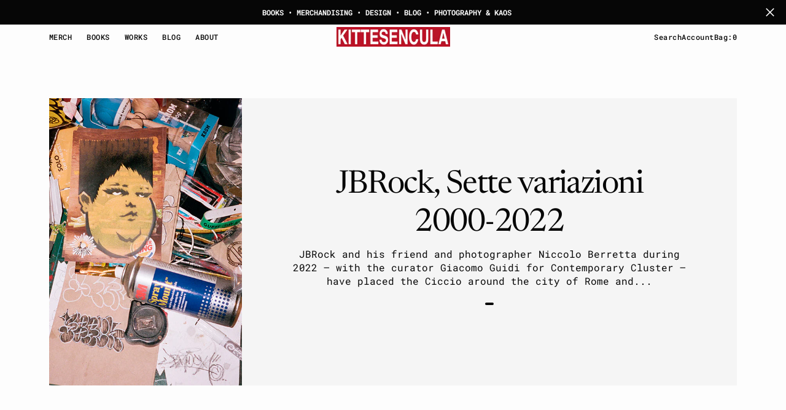

--- FILE ---
content_type: text/javascript
request_url: https://www.kittesencula.com/cdn/shop/t/52/assets/predictive-search.js?v=83960798478000422351761485200
body_size: 1395
content:
class PredictiveSearch extends SearchForm{constructor(){super(),this.cachedResults={},this.predictiveSearchResults=this.querySelector("[data-predictive-search]"),this.allPredictiveSearchInstances=document.querySelectorAll("predictive-search"),this.isOpen=!1,this.abortController=new AbortController,this.searchTerm="",this.body=document.querySelector("body"),this.headerBottom=document.querySelector(".header__bottom"),this.promoModal=document.querySelector(".search__modal"),this.headerInput=document.querySelector(".search-modal .search__input"),this.calcHeight(),this.setupEventListeners(),this.initEventListeners(),new ResizeObserver(entries=>{const[entry]=entries;entry.contentRect.width<991?this.calcHeight(65):this.calcHeight(0)}).observe(this.body)}calcHeight(buttonHeight){let heightHeader=document.querySelector(".shopify-section-header")?document.querySelector(".shopify-section-header").getBoundingClientRect().height:0,heightSearchTop=document.querySelector(".search__form__wrapper")?document.querySelector(".search__form__wrapper").getBoundingClientRect().height:0,heightInput=this.headerInput.getBoundingClientRect().height;if(document.querySelector(".predictive-search")){let maxHeightContent=parseFloat(window.getComputedStyle(document.querySelector(".predictive-search"),null).getPropertyValue("max-height")),heightContent=document.querySelector(".predictive-search").getBoundingClientRect().height,maxHeightAllowed=document.documentElement.clientHeight-heightSearchTop-heightInput-buttonHeight-10;document.querySelector(".predictive-search").style.maxHeight=`${maxHeightAllowed}px`}}setupEventListeners(){this.input.form.addEventListener("submit",this.onFormSubmit.bind(this)),this.input.addEventListener("focus",this.onFocus.bind(this)),this.addEventListener("focusout",this.onFocusOut.bind(this)),this.addEventListener("keyup",this.onKeyup.bind(this)),this.addEventListener("keydown",this.onKeydown.bind(this))}getQuery(){return this.input.value.trim()}onChange(){const newSearchTerm=this.getQuery();if((!this.searchTerm||!newSearchTerm.startsWith(this.searchTerm))&&this.querySelector("#predictive-search-results-groups-wrapper")?.remove(),this.updateSearchForTerm(this.searchTerm,newSearchTerm),this.searchTerm=newSearchTerm,!this.searchTerm.length){this.close(!0);return}this.getSearchResults(this.searchTerm)}onFormSubmit(event){(!this.getQuery().length||this.querySelector('[aria-selected="true"] a')||event.submitter.classList.contains("card__link"))&&event.preventDefault()}onFormReset(event){super.onFormReset(event),super.shouldResetForm()&&(this.searchTerm="",this.abortController.abort(),this.abortController=new AbortController,this.closeResults(!0))}onFocus(){const currentSearchTerm=this.getQuery();this.classList.contains("search-modal__form")&&(this.headerBottom&&this.headerBottom.classList.add("header__bottom--visible"),this.promoModal&&this.promoModal.classList.remove("search__modal--hidden")),currentSearchTerm.length&&(this.searchTerm!==currentSearchTerm?this.onChange():this.getAttribute("results")==="true"?(this.open(),this.promoModal&&this.promoModal.classList.add("search__modal--hidden")):this.getSearchResults(this.searchTerm))}onFocusOut(){this.classList.contains("search-modal__form")&&this.headerBottom&&this.headerBottom.classList.remove("header__bottom--visible"),this.classList.contains("search-modal__form")||setTimeout(()=>{this.contains(document.activeElement)||this.close()})}onBlur(){this.headerInput.blur()}onKeyup(event){switch(this.getQuery().length||this.close(!0),event.preventDefault(),event.code){case"Enter":event.preventDefault(),this.selectOption();break;case"Escape":this.closeResults(!0),this.promoModal&&this.classList.contains("search-modal__form")&&this.promoModal.classList.add("search__modal--hidden");break}this.getQuery().length?this.hidePromoBlock():this.showPromoBlock()}onKeydown(event){(event.code==="ArrowUp"||event.code==="ArrowDown")&&event.preventDefault()}updateSearchForTerm(previousTerm,newTerm){const searchForTextElement=this.querySelector("[data-predictive-search-search-for-text]"),currentButtonText=searchForTextElement?.innerText;if(currentButtonText){if(currentButtonText.matchAll(new RegExp(previousTerm,"g")).length>1)return;const newButtonText=currentButtonText.replace(previousTerm,newTerm);searchForTextElement.innerText=newButtonText}this.getQuery().length?this.hidePromoBlock():this.showPromoBlock()}selectOption(){const selectedOption=this.querySelector('[aria-selected="true"] a, button[aria-selected="true"]');selectedOption&&selectedOption.click()}getSearchResults(searchTerm){const queryKey=searchTerm.replace(" ","-").toLowerCase();if(this.setLiveRegionLoadingState(),this.cachedResults[queryKey]){this.renderSearchResults(this.cachedResults[queryKey]),this.clickSearchTabs(),this.calcHeight();return}this.promoModal&&this.classList.contains("search-modal__form")&&this.promoModal.classList.add("search__modal--hidden"),fetch(`${routes.predictive_search_url}?q=${encodeURIComponent(searchTerm)}&section_id=predictive-search`,{signal:this.abortController.signal}).then(response=>{if(!response.ok){var error=new Error(response.status);throw this.close(),error}return response.text()}).then(text=>{const resultsMarkup=new DOMParser().parseFromString(text,"text/html").querySelector("#shopify-section-predictive-search").innerHTML;this.allPredictiveSearchInstances.forEach(predictiveSearchInstance=>{predictiveSearchInstance.cachedResults[queryKey]=resultsMarkup}),this.renderSearchResults(resultsMarkup),this.clickSearchTabs(),this.calcHeight(),colorSwatches()}).catch(error=>{if(error?.code!==20)throw this.close(),error})}setLiveRegionLoadingState(){this.statusElement=this.statusElement||this.querySelector(".predictive-search-status"),this.loadingText=this.loadingText||this.getAttribute("data-loading-text"),this.setLiveRegionText(this.loadingText),this.setAttribute("loading",!0)}setLiveRegionText(statusText){this.statusElement.setAttribute("aria-hidden","false"),this.statusElement.textContent=statusText,setTimeout(()=>{this.statusElement.setAttribute("aria-hidden","true")},1e3)}renderSearchResults(resultsMarkup){this.predictiveSearchResults.innerHTML=resultsMarkup,this.setAttribute("results",!0),this.setLiveRegionResults(),this.open(),this.promoModal&&this.classList.contains("search-modal__form")&&this.promoModal.classList.add("search__modal--hidden")}clickSearchTabs(){const results=this.querySelectorAll(".predictive-search__results-list");results.length!=0&&(results[0].classList.add("active"),this.querySelector(".predictive-search__result-tab").classList.add("active"),this.querySelectorAll(".predictive-search__result-tab").forEach(tab=>{tab.addEventListener("click",event=>{event.preventDefault();const typeTarget=tab.dataset.typeTarget;this.querySelectorAll(".predictive-search__result-tab").forEach(element=>{element.classList.remove("active")}),tab.classList.add("active"),results.forEach(element=>{element.dataset.type==typeTarget?element.classList.add("active"):element.classList.remove("active")})})}))}hidePromoBlock(){document.querySelector(".search__recomendation")&&document.querySelector(".search__recomendation").classList.add("hidden")}showPromoBlock(){document.querySelector(".search__recomendation")&&document.querySelector(".search__recomendation").classList.remove("hidden")}setLiveRegionResults(){this.removeAttribute("loading"),this.setLiveRegionText(this.querySelector("[data-predictive-search-live-region-count-value]").textContent)}initEventListeners(){document.querySelector(".search-modal .reset-search").addEventListener("click",event=>{event.preventDefault(),this.close(!0),this.updateSearchForTerm(this.input.value,"")})}open(){this.setAttribute("open",!0),this.input.setAttribute("aria-expanded",!0),this.isOpen=!0,this.parentElement.parentElement.parentElement.classList.add("predictive-open"),this.promoModal&&this.classList.contains("search-modal__form")&&this.promoModal.classList.remove("search__modal--hidden")}close(clearSearchTerm=!1){this.closeResults(clearSearchTerm),this.parentElement.parentElement.parentElement.classList.remove("predictive-open"),this.isOpen=!1}closeResults(clearSearchTerm=!1){clearSearchTerm&&(this.input.value="",this.removeAttribute("results"));const selected=this.querySelector('[aria-selected="true"]');selected&&selected.setAttribute("aria-selected",!1),this.input.setAttribute("aria-activedescendant",""),this.removeAttribute("loading"),this.removeAttribute("open"),this.input.setAttribute("aria-expanded",!1),this.predictiveSearchResults.removeAttribute("style"),this.promoModal&&this.promoModal.classList.add("search__modal--hidden")}}customElements.define("predictive-search",PredictiveSearch);
//# sourceMappingURL=/cdn/shop/t/52/assets/predictive-search.js.map?v=83960798478000422351761485200
